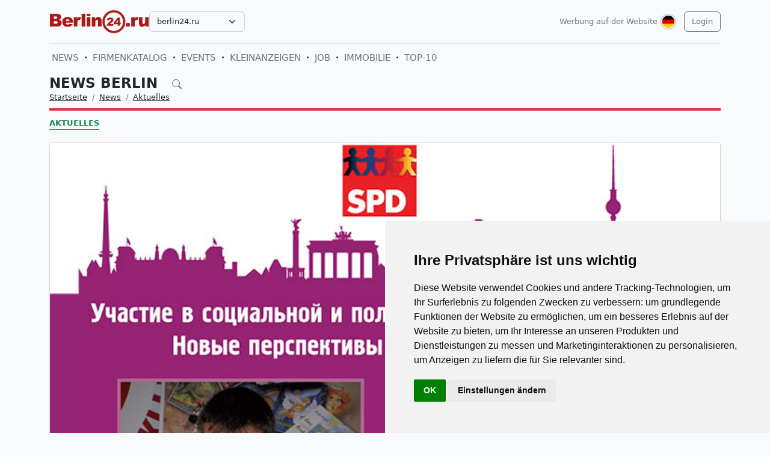

--- FILE ---
content_type: text/html; charset=UTF-8
request_url: https://berlin24.ru/de/news/novosti-germanii-segodnja-v-novostjah/1665-russkie-v-germanii-novye-perspektivy.html
body_size: 14833
content:
<!DOCTYPE html>
<html lang="de">

<head>
    <meta http-equiv="Content-Type" content="text/html; charset=UTF-8">
    <meta name="viewport" content="width=device-width, initial-scale=1">
    <meta http-equiv="X-UA-Compatible" content="IE=edge">
    <meta name="robots" content="index, follow">
    <meta property="og:title" content="Nachrichten Berlin auf Russisch – Leben in Berlin">
    <meta property="og:description" content="Практически каждый третий немец участвует в какой-нибудь волонтерской деятельности. К сожалению, такие цифры неприменимы к русским иммигрантам, среди которых только очень маленький процент з">
    <meta property="og:type" content="website">
    <meta property="og:image" content="https://uploads.europa24.ru/news/2013-11/1383898494_engagement.12.11.jpg">
    <meta property="og:url" content="https://berlin24.ru/de/news/novosti-germanii-segodnja-v-novostjah/1665-russkie-v-germanii-novye-perspektivy.html">
    
    <meta name="description" content="Практически каждый третий немец участвует в какой-нибудь волонтерской деятельности. К сожалению, такие цифры неприменимы к русским иммигрантам, среди которых только очень маленький процент з">
    <meta name="keywords" content="Новости Германии, новости Берлина, справочник, доска бесплатных объявлений, афиша культурных событий Германии, афиша культурных событий Берлина, репортажи, фотографии, интервью, перспективы, Дмитрий Стратиевский, СДПГ, Германия, участие в социальной и политической жизни, SPD, Фуссан, РуСиБ">
    <meta name="csrf-token" content="NtzJGB0HBOJcafeQosbnY5580HavH189z9jlJS0p">

    <title>Nachrichten Berlin auf Russisch – Leben in Berlin</title>

    <link rel="icon" type="image/png" href="/favicon-96x96.png" sizes="96x96" />
    <link rel="icon" type="image/svg+xml" href="/favicon.svg" />
    <link rel="shortcut icon" href="/favicon.ico" />
    <link rel="apple-touch-icon" sizes="180x180" href="/apple-touch-icon.png" />
    <meta name="apple-mobile-web-app-title" content="Nachrichten Berlin auf Russisch – Leben in Berlin" />
    <link rel="manifest" href="/site.webmanifest" />

    <link rel="canonical" href="">

    <!-- Google tag (gtag.js) -->
<script async src="https://www.googletagmanager.com/gtag/js?id=G-H75NCX50SY"></script>
<script>
  window.dataLayer = window.dataLayer || [];
  function gtag(){dataLayer.push(arguments);}
  gtag('js', new Date());

  gtag('config', 'G-H75NCX50SY');
</script>

    <link rel="stylesheet" href="https://berlin24.ru/css/app.css?5">

    <script src="https://berlin24.ru/js/tinymce/tinymce.min.js" referrerpolicy="origin"></script>
        <!-- Livewire Styles --><style >[wire\:loading][wire\:loading], [wire\:loading\.delay][wire\:loading\.delay], [wire\:loading\.inline-block][wire\:loading\.inline-block], [wire\:loading\.inline][wire\:loading\.inline], [wire\:loading\.block][wire\:loading\.block], [wire\:loading\.flex][wire\:loading\.flex], [wire\:loading\.table][wire\:loading\.table], [wire\:loading\.grid][wire\:loading\.grid], [wire\:loading\.inline-flex][wire\:loading\.inline-flex] {display: none;}[wire\:loading\.delay\.none][wire\:loading\.delay\.none], [wire\:loading\.delay\.shortest][wire\:loading\.delay\.shortest], [wire\:loading\.delay\.shorter][wire\:loading\.delay\.shorter], [wire\:loading\.delay\.short][wire\:loading\.delay\.short], [wire\:loading\.delay\.default][wire\:loading\.delay\.default], [wire\:loading\.delay\.long][wire\:loading\.delay\.long], [wire\:loading\.delay\.longer][wire\:loading\.delay\.longer], [wire\:loading\.delay\.longest][wire\:loading\.delay\.longest] {display: none;}[wire\:offline][wire\:offline] {display: none;}[wire\:dirty]:not(textarea):not(input):not(select) {display: none;}:root {--livewire-progress-bar-color: #2299dd;}[x-cloak] {display: none !important;}[wire\:cloak] {display: none !important;}</style>
</head>

<body>

    <!-- Cookie Consent by TermsFeed https://www.TermsFeed.com -->
<script type="text/javascript" src="https://www.termsfeed.com/public/cookie-consent/4.2.0/cookie-consent.js" charset="UTF-8"></script>
<script type="text/javascript" charset="UTF-8">
document.addEventListener('DOMContentLoaded', function () {
cookieconsent.run({"notice_banner_type":"simple","consent_type":"implied","palette":"light","language":"de","page_load_consent_levels":["strictly-necessary","functionality","tracking","targeting"],"notice_banner_reject_button_hide":false,"preferences_center_close_button_hide":false,"page_refresh_confirmation_buttons":false});
});
</script>

    <div id="app">
        <div class="container">
    <header class="pb-3 pt-md-3 border-1 border-bottom">
        <a href="https://berlin24.ru/de/advertising.html" class="d-block pt-2 pb-1 d-md-none text-end text-decoration-none text-muted"
            style="font-size: 0.8em">
            Werbung auf der Website
        </a>
        <div class="hstack gap-1 gap-sm-2 gap-md-3">
                        <a class="d-inline-block text-dark align-self-center" style="height: 40px; max-height: 40px;"
                href="https://berlin24.ru/de">
                <img class="d-none d-md-block h-100" src="/images/logos/berlin24.ru.png" id="logo"
                    alt="">
                <img class="d-md-none h-100" src="/images/logos/mobile.png" style="max-height: 50px;" alt="">
            </a>
                            <div class="align-self-center">
                    <select
                        class="form-select select2  select-domains ">
                                                    <option value="augsburg24.ru"
                                >
                                augsburg24.ru</option>
                                                    <option value="berlin24.ru"
                                 selected >
                                berlin24.ru</option>
                                                    <option value="bremen24.ru"
                                >
                                bremen24.ru</option>
                                                    <option value="dortmund24.ru"
                                >
                                dortmund24.ru</option>
                                                    <option value="dresden24.ru"
                                >
                                dresden24.ru</option>
                                                    <option value="duesseldorf24.ru"
                                >
                                duesseldorf24.ru</option>
                                                    <option value="essen24.ru"
                                >
                                essen24.ru</option>
                                                    <option value="europa24.ru"
                                >
                                europa24.ru</option>
                                                    <option value="frankfurt24.ru"
                                >
                                frankfurt24.ru</option>
                                                    <option value="germany24.ru"
                                >
                                germany24.ru</option>
                                                    <option value="hamburg24.ru"
                                >
                                hamburg24.ru</option>
                                                    <option value="hannover24.ru"
                                >
                                hannover24.ru</option>
                                                    <option value="kassel24.ru"
                                >
                                kassel24.ru</option>
                                                    <option value="koeln24.ru"
                                >
                                koeln24.ru</option>
                                                    <option value="muenchen24.ru"
                                >
                                muenchen24.ru</option>
                                                    <option value="nuernberg24.ru"
                                >
                                nuernberg24.ru</option>
                                                    <option value="paris24.ru"
                                >
                                paris24.ru</option>
                                                    <option value="stuttgart24.ru"
                                >
                                stuttgart24.ru</option>
                                                    <option value="wien24.ru"
                                >
                                wien24.ru</option>
                                            </select>
                </div>
                        <div class="ms-auto">
                <a class="text-muted text-decoration-none me-1 align-self-center d-none d-md-block"
                    href="https://berlin24.ru/de/advertising.html">
                    Werbung auf der Website
                </a>
            </div>
            <div class="">
                <div class="d-inline-block dropdown align-self-center me-2">
                    <button class="btn btn-link text-muted p-0" id="user-logo" data-bs-toggle="dropdown"
                        aria-expanded="false">
                        <img class="me-0" src="/images/lang-de.svg" alt="" />
                    </button>
                    <ul class="dropdown-menu dropdown-menu-end">
                                                    <li>
                                <a href="https://berlin24.ru/ru/news/novosti-germanii-segodnja-v-novostjah/1665-russkie-v-germanii-novye-perspektivy.html"
                                    class="dropdown-item ">
                                    <img class="me-0" width="26" height="26"
                                        src="/images/lang-ru.svg" alt="" />
                                    <span class="ms-2">Русский</span>
                                </a>
                            </li>
                                                    <li>
                                <a href="https://berlin24.ru/de/news/novosti-germanii-segodnja-v-novostjah/1665-russkie-v-germanii-novye-perspektivy.html"
                                    class="dropdown-item  bg-primary text-white ">
                                    <img class="me-0" width="26" height="26"
                                        src="/images/lang-de.svg" alt="" />
                                    <span class="ms-2">Deutsch</span>
                                </a>
                            </li>
                                                    <li>
                                <a href="https://berlin24.ru/en/news/novosti-germanii-segodnja-v-novostjah/1665-russkie-v-germanii-novye-perspektivy.html"
                                    class="dropdown-item ">
                                    <img class="me-0" width="26" height="26"
                                        src="/images/lang-en.svg" alt="" />
                                    <span class="ms-2">English</span>
                                </a>
                            </li>
                                                    <li>
                                <a href="https://berlin24.ru/ua/news/novosti-germanii-segodnja-v-novostjah/1665-russkie-v-germanii-novye-perspektivy.html"
                                    class="dropdown-item ">
                                    <img class="me-0" width="26" height="26"
                                        src="/images/lang-ua.svg" alt="" />
                                    <span class="ms-2">Українська</span>
                                </a>
                            </li>
                                            </ul>
                </div>

                                                    <a class="btn btn-outline-secondary align-self-center" href="https://berlin24.ru/de/user/login">
                        Login
                    </a>
                            </div>
        </div>
    </header>
    <div class="nav-scroller py-1 my-1">
        <nav class="nav d-flex fs-5">
                                            
                <a class="p-1 text-muted text-uppercase text-decoration-none"
                    href="https://berlin24.ru/de/news">News</a>
                                                <span class="my-auto"><i class="bi bi-dot"></i></span>
                                
                <a class="p-1 text-muted text-uppercase text-decoration-none"
                    href="https://berlin24.ru/de/firm">Firmenkatalog</a>
                                                <span class="my-auto"><i class="bi bi-dot"></i></span>
                                
                <a class="p-1 text-muted text-uppercase text-decoration-none"
                    href="https://berlin24.ru/de/event">Events</a>
                                                <span class="my-auto"><i class="bi bi-dot"></i></span>
                                
                <a class="p-1 text-muted text-uppercase text-decoration-none"
                    href="https://berlin24.ru/de/board">Kleinanzeigen</a>
                                                <span class="my-auto"><i class="bi bi-dot"></i></span>
                                
                <a class="p-1 text-muted text-uppercase text-decoration-none"
                    href="https://berlin24.ru/de/board/category/9">Job</a>
                                                <span class="my-auto"><i class="bi bi-dot"></i></span>
                                
                <a class="p-1 text-muted text-uppercase text-decoration-none"
                    href="https://berlin24.ru/de/board/category/3">Immobilie</a>
                                                <span class="my-auto"><i class="bi bi-dot"></i></span>
                                
                <a class="p-1 text-muted text-uppercase text-decoration-none"
                    href="https://berlin24.ru/de/rating.html">TOP-10</a>
                    </nav>
    </div>

    </div>

        <div class="container">
            
    <div class="row">
            <div class="col-12">
                    </div>
    
    <div class="col">
        <div class="border-bottom border-4 line-danger pb-2 mb-2">
            <div class="h2 pb-0 mb-0">
                <span id="searchnews1" class="fw-bold text-uppercase"
                    >
                                            <span class="text-dark text-decoration-none">
                            News Berlin
                        </span>
                                        <i id="search-news-btn" class="bi bi-search ms-3 text-muted" style="font-size: 0.7em"></i>
                </span>
                <form method="GET" action="https://berlin24.ru/de/news">
                    <div id="searchnews2" class="input-group mb-3"
                         style="display: none" >
                        <input id="search-news-input" type="text" class="form-control bg-white" name="search"
                            value="" placeholder="Suchen">
                        <button type="submit" class="btn btn-secondary">Suchen</button>
                                                    <button id="search-news-close" class="btn btn-outline-secondary"
                                type="button">Schließen</button>
                                            </div>
                </form>
            </div>
                            <div class="hstack">
                    <nav aria-label="breadcrumb">
                        <ol class="breadcrumb mb-0">
                                                                                                <li class="breadcrumb-item active">
                                        <a href="https://berlin24.ru/de" class="link-dark">Startseite</a>
                                    </li>
                                                                                                                                <li class="breadcrumb-item active">
                                        <a href="https://berlin24.ru/de/news" class="link-dark">News</a>
                                    </li>
                                                                                                                                <li class="breadcrumb-item active">
                                        <a href="https://berlin24.ru/de/news/novosti-germanii-segodnja-v-novostjah" class="link-dark">Aktuelles</a>
                                    </li>
                                                                                    </ol>
                    </nav>

                </div>
                    </div>

                    <div class="nav-scroller py-1 mt-2">
                <nav class="nav d-flex">
                                                                                                <a href="https://berlin24.ru/de/news/novosti-germanii-segodnja-v-novostjah"
                                class="text-uppercase fw-bold text-success text-decoration-none pb-0 border-bottom border-success">Aktuelles</a>
                                                            </nav>
            </div>
            </div>
</div>


    <div class="row g-2 g-sm-3 g-md-4">
        <div class="col-12">
            <div class="card">
                                    <img src="https://uploads.europa24.ru/news/2013-11/1383898494_engagement.12.11.jpg" class="card-img-top" alt="Русские в Германии: новые перспективы">
                                                <div class="card-body">
                    <h3 class="fw-bold text-uppercase">Русские в Германии: новые перспективы</h3>
                    <div class="d-flex align-items-center justify-content-between mb-4">
                        
                        
                        <div class="text-muted">
                            <i class="bi bi-calendar-plus"></i> 08.11.2013
                            <i class="bi bi-eye ms-3"></i> 27291
                        </div>
                    </div>
                    <div class="card-text">








                        <div class="fs-5 img-w-100">
                            <b>Практически каждый третий немец участвует в какой-нибудь волонтерской деятельности. К сожалению, такие цифры неприменимы к русским иммигрантам, среди которых только очень маленький процент занимается общественной работой. </b><br /> <br />12 ноября состоится дискуссия на тему «Участие в социальной и политической жизни Германии. Новые перспективы для русскоязычных» с Дмитрием Стратиевским, создателем и руководителем проектной группы «Русскоязычные социал-демократы Берлина» (РуСиБ) и Кирстен Фуссан, управляющей делами (Landesgesch&#228;ftsf&#252;hrerin) берлинской СДПГ.<br /><br />К сожалению, русскоговорящие жители Германии пока остаются недостаточно активными в некоммерческой сфере. Существует проблема привлечения наших соотечественников к работе в социальных и общественно значимых проектах. Крайне небольшое количество русскоязычных принимает участие в деятельности политических партий и объединений. Об этом пойдет разговор с Кирстен Фуссан и Дмитрием Стратиевским. В ходе дискуссии также могут быть заданы вопросы касательно актуальной политической ситуации в Германии. Общение будет проходить на русском языке.<br /><br />Дискуссия пройдет в Клубе Диалог в Российском доме науки и культуры (3-й этаж, 311, пресс-центр) 12 ноября. Начало в 18:00.
                        </div>

                        
                        <hr class="my-2 my-sm-3 my-md-4">
                        <span>Kategorien:</span>
                                                    <a href="https://berlin24.ru/de/news/novosti-germanii-segodnja-v-novostjah" class="text-muted">Aktuelles</a>
                                                    <a href="https://berlin24.ru/de/news/novosti-germanii" class="text-muted">НОВОСТИ ГЕРМАНИИ</a>
                                            </div>
                </div>
            </div>
        </div>

        
        
        
        
        
        
        
        
        
        
        
        
        
        
        
        
                    <div class="col-12 mb-2">
                <h2 class="fw-bold text-uppercase pb-2 mb-2 border-bottom border-4 line-coral">Lesen sie auch:</h2>
            </div>
            </div>

    
    
    
    
    

    <div class="row g-2 g-sm-3 g-md-4">
                    
            
            
            
            
            
            
            
            
            
            
            
            
            
            
                            <div class="col-12 col-sm-6 col-lg-3">
                    <div class="card h-100">
                    <a href="https://berlin24.ru/de/news/novosti-germanii-segodnja-v-novostjah/5653-obraz-rossii-za-rubezom-intervu-bez-galstuka.html">
                <img src="https://uploads.europa24.ru/news/2016-06/1465901070_rossijskij-dom-nauki-i-kultury-v-berlineintervu-s-olegom-ksenofontovym.jpg" class="card-img-top" alt="Образ России за рубежом: интервью «без галстука» ">
            </a>
                <div class="card-body">
            <h5><a class="card-title fw-bold link-dark text-uppercase" href="https://berlin24.ru/de/news/novosti-germanii-segodnja-v-novostjah/5653-obraz-rossii-za-rubezom-intervu-bez-galstuka.html">Образ России за рубежом: интервью «без галстука» </a>
            </h5>
            
            
            
            
            
            <p class="card-text" style="max-height: 6.08rem; overflow: hidden;">Накануне Дня России 12 июня мы встретились с Олегом Юрьевичем Ксенофонтовым, директором Российского дома науки и культуры в Берлине. Здесь, в самом большом в Европе Российском доме, всегда звучит русская и немецкая речь. Об этом историческом здании на Фридрихштрассе 176-179, которое уже давно коротко называют «Русский дом», до сих пор ходят легенды: кто-то считает его территорией Российской Федерации, кто-то верит в то, что это собственность Валентины Терешковой, которую ей подарил Никита Хрущёв.</p>
            
        </div>
    </div>
                </div>
                                
            
            
            
            
            
            
            
            
            
            
            
            
            
            
                            <div class="col-12 col-sm-6 col-lg-3">
                    <div class="card h-100">
                    <a href="https://berlin24.ru/de/news/novosti-germanii-segodnja-v-novostjah/7545-berlin-novyj-sostav-senata-2023-goda.html">
                <img src="https://uploads.europa24.ru/news/2023-04/novyj-sostav-senata-2023-goda-v-berline-644bf7df4f5a0.png" class="card-img-top" alt="Берлин: новый состав Сената 2023 года">
            </a>
                <div class="card-body">
            <h5><a class="card-title fw-bold link-dark text-uppercase" href="https://berlin24.ru/de/news/novosti-germanii-segodnja-v-novostjah/7545-berlin-novyj-sostav-senata-2023-goda.html">Берлин: новый состав Сената 2023 года</a>
            </h5>
            
            
            
            
            
            <p class="card-text" style="max-height: 6.08rem; overflow: hidden;">12 февраля текущего года были проведены повторные выборы в Законодательные собрания во всех 12 административных округах столицы, а также в Палату представителей Берлина. В результате - CDU (Христианско - демократический союз, ХДС) впервые за последние 22 года уверенно обошла основного конкурента: партию SPD (Социал - демократическая партия Германии, СДПГ). </p>
            
        </div>
    </div>
                </div>
                                
            
            
            
            
            
            
            
            
            
            
            
            
            
            
                            <div class="col-12 col-sm-6 col-lg-3">
                    <div class="card h-100">
                    <a href="https://berlin24.ru/de/news/novosti-germanii-segodnja-v-novostjah/7483-berlin-vybory-2021-priznany-nedejstvitelnymi.html">
                <img src="https://uploads.europa24.ru/news/2022-11/vybory-2021-v-berline-priznany-nedejstvitelnymi-637b2c60a1558.jpg" class="card-img-top" alt="Выборы 2021 года в Берлине признаны недействительными">
            </a>
                <div class="card-body">
            <h5><a class="card-title fw-bold link-dark text-uppercase" href="https://berlin24.ru/de/news/novosti-germanii-segodnja-v-novostjah/7483-berlin-vybory-2021-priznany-nedejstvitelnymi.html">Выборы 2021 года в Берлине признаны недействительными</a>
            </h5>
            
            
            
            
            
            <p class="card-text" style="max-height: 6.08rem; overflow: hidden;">Конституционный суд федеральной земли Берлин признал недействительными выборы в Палату представителей Берлина 19-го созыва и в законодательные Собрания во всех 12 административных округах столицы. </p>
            
        </div>
    </div>
                </div>
                                
            
            
            
            
            
            
            
            
            
            
            
            
            
            
                            <div class="col-12 col-sm-6 col-lg-3">
                    <div class="card h-100">
                    <a href="https://berlin24.ru/de/news/novosti-germanii-segodnja-v-novostjah/6378-merkel-i-zeehofer-ne-dogovorilis.html">
                <img src="https://uploads.europa24.ru/news/2018-06/bezency-v-germanii-5b34755799784.jpg" class="card-img-top" alt="Меркель и Зеехофер не договорились">
            </a>
                <div class="card-body">
            <h5><a class="card-title fw-bold link-dark text-uppercase" href="https://berlin24.ru/de/news/novosti-germanii-segodnja-v-novostjah/6378-merkel-i-zeehofer-ne-dogovorilis.html">Меркель и Зеехофер не договорились</a>
            </h5>
            
            
            
            
            
            <p class="card-text" style="max-height: 6.08rem; overflow: hidden;">Руководство партий CDU (ХДС), CSU (ХСС) и SPD (СДПГ), входящих в правящую „большую коалицию“, так и не смогло договориться по вопросу о беженцах на встрече в ведомстве федерального канцлера, прошедшей в ночь на среду, 27 июня. Глава фракции христианских демократов в бундестаге Фолькер Каудер (Volker Kauder) после встречи выразил надежду, что сторонам удастся достичь  соглашения в ближайшие дни. Он напомнил, что вопрос беженцев 1 июля будут обсуждать партийные органы CDU (ХДС) и CSU (ХСС) по отдельности, после чего 2 июля попытаются уладить спор.</p>
            
        </div>
    </div>
                </div>
                                
            
            
            
            
            
            
            
            
            
            
            
            
            
            
                            <div class="col-12 col-sm-6 col-lg-3">
                    <div class="card h-100">
                    <a href="https://berlin24.ru/de/news/novosti-germanii-segodnja-v-novostjah/7075-videoservis-kartinatv-zapuskaet-akciu-detidoma.html">
                <img src="https://uploads.europa24.ru/news/2020-11/russkoe-tv-v-germanii-videoservis-kartina-tv-zapuskaet-akciu-detidoma-5fb5eff13190c.jpg" class="card-img-top" alt="Kartina.TV запускает акцию #ДетиДома">
            </a>
                <div class="card-body">
            <h5><a class="card-title fw-bold link-dark text-uppercase" href="https://berlin24.ru/de/news/novosti-germanii-segodnja-v-novostjah/7075-videoservis-kartinatv-zapuskaet-akciu-detidoma.html">Kartina.TV запускает акцию #ДетиДома</a>
            </h5>
            
            
            
            
            
            <p class="card-text" style="max-height: 6.08rem; overflow: hidden;">Kartina.TV объявил о запуске акции #ДетиДома, в рамках которой предлагает специальный бесплатный детский тариф – доступ к пакету «Детский». С 17 по 30 ноября все желающие, достигшие совершеннолетия, могут получить бесплатный доступ на 30 дней к пакету каналов #ДетиДома. </p>
            
        </div>
    </div>
                </div>
                                
            
            
            
            
            
            
            
            
            
            
            
            
            
            
                            <div class="col-12 col-sm-6 col-lg-3">
                    <div class="card h-100">
                    <a href="https://berlin24.ru/de/news/novosti-germanii-segodnja-v-novostjah/6583-cto-russkij-azyk-odin-iz-bogatejsih-azykov-v-mire-v-etom-net-nikakogo-somnenia.html">
                <img src="https://uploads.europa24.ru/news/2019-03/russkij-azyk-v-germanii-5c8580954ce9b.jpg" class="card-img-top" alt="«Что русский язык - один из богатейших языков в мире, в этом нет никакого сомнения»">
            </a>
                <div class="card-body">
            <h5><a class="card-title fw-bold link-dark text-uppercase" href="https://berlin24.ru/de/news/novosti-germanii-segodnja-v-novostjah/6583-cto-russkij-azyk-odin-iz-bogatejsih-azykov-v-mire-v-etom-net-nikakogo-somnenia.html">«Что русский язык - один из богатейших языков в мире, в этом нет никакого сомнения»</a>
            </h5>
            
            
            
            
            
            <p class="card-text" style="max-height: 6.08rem; overflow: hidden;">Один из вице-председателей Баварского ландтага (Bayerischer Landtag - Парламент федеральной земли Свободное государство Бавария), член комитета по федеральным и европейским вопросам, региональным отношениям Маркус Риндершпахер (Markus Rinderspacher, СДПГ) заявил о необходимости увеличения количества часов русского языка в школах Баварии. </p>
            
        </div>
    </div>
                </div>
                                
            
            
            
            
            
            
            
            
            
            
            
            
            
            
                            <div class="col-12 col-lg-6">
                    <div class="card h-100">
                    <a href="https://berlin24.ru/de/news/novosti-germanii-segodnja-v-novostjah/7147-60-let-pervomu-poletu-celoveka-v-kosmos.html">
                <img src="https://uploads.europa24.ru/news/2021-04/zvezdnyj-diktant-2021-poehali-606e7fdd66827.jpg" class="card-img-top" alt="60 лет первому полёту человека в космос!">
            </a>
                <div class="card-body">
            <h5><a class="card-title fw-bold link-dark text-uppercase" href="https://berlin24.ru/de/news/novosti-germanii-segodnja-v-novostjah/7147-60-let-pervomu-poletu-celoveka-v-kosmos.html">60 лет первому полёту человека в космос!</a>
            </h5>
            
            
            
            
            
            <p class="card-text" style="max-height: 6.08rem; overflow: hidden;">12 апреля в день 60-летия полёта первого человека в космос состоится тематический онлайн марафон Звёздный диктант “Поехали!”. Российский дом науки и культуры в Берлине приглашает всех желающих принять участие в международной гуманитарной акции.</p>
            
        </div>
    </div>
                </div>
                                
            
            
            
            
            
            
            
            
            
            
            
            
            
            
                            <div class="col-12 col-sm-6 col-lg-3">
                    <div class="card h-100">
                    <a href="https://berlin24.ru/de/news/novosti-germanii-segodnja-v-novostjah/7124-pandemia-festivalu-ne-pomeha.html">
                <img src="https://uploads.europa24.ru/news/2021-02/predstaviteli-surgutskogo-teatra-cleny-ekspertnogo-soveta-festivala-602f846e983b9.jpg" class="card-img-top" alt="Пандемия Фестивалю не помеха!">
            </a>
                <div class="card-body">
            <h5><a class="card-title fw-bold link-dark text-uppercase" href="https://berlin24.ru/de/news/novosti-germanii-segodnja-v-novostjah/7124-pandemia-festivalu-ne-pomeha.html">Пандемия Фестивалю не помеха!</a>
            </h5>
            
            
            
            
            
            <p class="card-text" style="max-height: 6.08rem; overflow: hidden;">Стали известны имена победителей детского Фестиваля чтецов, который вот уже на протяжении трех лет проводит в Германии один из крупнейших театров Западной Сибири: Сургутский музыкально – драматический театр Ханты – Мансийского автономного округа Югра Российской Федерации.</p>
            
        </div>
    </div>
                </div>
                                
            
            
            
            
            
            
            
            
            
            
            
            
            
            
                            <div class="col-12 col-sm-6 col-lg-3">
                    <div class="card h-100">
                    <a href="https://berlin24.ru/de/news/novosti-germanii-segodnja-v-novostjah/6850-souzmultfilm-v-berline-prazdnik-dla-detej.html">
                <img src="https://uploads.europa24.ru/news/2019-12/souzmultfilm-pokaz-v-berlin-5df090f7be6db.jpg" class="card-img-top" alt="«Союзмультфильм» в Берлине - праздник для детей. И не только для них">
            </a>
                <div class="card-body">
            <h5><a class="card-title fw-bold link-dark text-uppercase" href="https://berlin24.ru/de/news/novosti-germanii-segodnja-v-novostjah/6850-souzmultfilm-v-berline-prazdnik-dla-detej.html">«Союзмультфильм» в Берлине - праздник для детей. И не только для них</a>
            </h5>
            
            
            
            
            
            <p class="card-text" style="max-height: 6.08rem; overflow: hidden;">14 и 15 декабря Российский Дом науки и культуры в Берлине станет местом проведения Дней «Союзмультфильма». Мероприятие организовано в рамках проекта «Русские сезоны», проходящего в этом году в Германии.</p>
            
        </div>
    </div>
                </div>
                                
            
            
            
            
            
            
            
            
            
            
            
            
            
            
                            <div class="col-12 col-sm-6 col-lg-3">
                    <div class="card h-100">
                    <a href="https://berlin24.ru/de/news/novosti-germanii-segodnja-v-novostjah/6806-ubilejnaa-nedela-rossijskogo-kino-v-berline-2019.html">
                <img src="https://uploads.europa24.ru/news/2019-11/russische-filmwoche-2019-5dcfce73804d6.jpg" class="card-img-top" alt="Юбилейная Неделя российского кино в Берлине: артхаус, гости и блокбастеры">
            </a>
                <div class="card-body">
            <h5><a class="card-title fw-bold link-dark text-uppercase" href="https://berlin24.ru/de/news/novosti-germanii-segodnja-v-novostjah/6806-ubilejnaa-nedela-rossijskogo-kino-v-berline-2019.html">Юбилейная Неделя российского кино в Берлине: артхаус, гости и блокбастеры</a>
            </h5>
            
            
            
            
            
            <p class="card-text" style="max-height: 6.08rem; overflow: hidden;">С 25 ноября по 1 декабря пройдет юбилейная, уже 15-ая Неделя российского кино в Берлине. Зрителям будет представлено 14 новых российских картин с немецкими субтитрами. Откроет юбилейную Неделю российского кино немецкая премьера фильма Валерия Тодоровского «Одесса».</p>
            
        </div>
    </div>
                </div>
                                
            
            
            
            
            
            
            
            
            
            
            
            
            
            
                            <div class="col-12 col-sm-6 col-lg-3">
                    <div class="card h-100">
                    <a href="https://berlin24.ru/de/news/novosti-germanii-segodnja-v-novostjah/6781-aleksandr-fon-gumboldt-v-rossii.html">
                <img src="https://uploads.europa24.ru/news/2019-10/premera-spektakla-gumboldt-vselennoj-vnutrennaa-svaz-v-berline-5db570ced4dd2.jpg" class="card-img-top" alt="Александр фон Гумбольдт в России">
            </a>
                <div class="card-body">
            <h5><a class="card-title fw-bold link-dark text-uppercase" href="https://berlin24.ru/de/news/novosti-germanii-segodnja-v-novostjah/6781-aleksandr-fon-gumboldt-v-rossii.html">Александр фон Гумбольдт в России</a>
            </h5>
            
            
            
            
            
            <p class="card-text" style="max-height: 6.08rem; overflow: hidden;">7 ноября в Российском Доме науки и культуры в Берлине (РДНК) состоится премьера спектакля «Humboldt. Was die Welt im Innersten zusammenhält» («Гумбольдт. Вселенной внутренняя связь»). Режиссер, автор сценария – Моника Госсманн (Германия).</p>
            
        </div>
    </div>
                </div>
                                
            
            
            
            
            
            
            
            
            
            
            
            
            
            
                            <div class="col-12 col-lg-6">
                    <div class="card h-100">
                    <a href="https://berlin24.ru/de/news/novosti-germanii-segodnja-v-novostjah/6784-bolsoj-etnograficeskij-diktant-v-berline.html">
                <img src="https://uploads.europa24.ru/news/2019-10/bolsoj-etnograficeskij-diktant-v-germanii-5db8fc68e2416.jpg" class="card-img-top" alt="«Большой этнографический диктант» в Берлине">
            </a>
                <div class="card-body">
            <h5><a class="card-title fw-bold link-dark text-uppercase" href="https://berlin24.ru/de/news/novosti-germanii-segodnja-v-novostjah/6784-bolsoj-etnograficeskij-diktant-v-berline.html">«Большой этнографический диктант» в Берлине</a>
            </h5>
            
            
            
            
            
            <p class="card-text" style="max-height: 6.08rem; overflow: hidden;">1 ноября в Российском доме науке и культуре в Берлине (РДНК)  пройдёт всероссийская культурно-просветительская акция «Большой этнографический диктант». Диктант состоит из 30 заданий: 20 вопросов общегосударственного уровня и 10 вопросов регионального характера.  </p>
            
        </div>
    </div>
                </div>
                                
            
            
            
            
            
            
            
            
            
            
            
            
            
            
                            <div class="col-12 col-sm-6 col-lg-3">
                    <div class="card h-100">
                    <a href="https://berlin24.ru/de/news/novosti-germanii-segodnja-v-novostjah/6776-berlin-xiii-mezdunarodnyj-petrovskij-kongress-rossia-i-germania-v-epohu-petra-velikogo.html">
                <img src="https://uploads.europa24.ru/news/2019-10/mezdunarodnyj-petrovskij-kongress-v-berline-5db57fb1a8eb7.jpg" class="card-img-top" alt="Берлин. XIII Международный петровский конгресс «Россия и Германия в эпоху Петра Великого">
            </a>
                <div class="card-body">
            <h5><a class="card-title fw-bold link-dark text-uppercase" href="https://berlin24.ru/de/news/novosti-germanii-segodnja-v-novostjah/6776-berlin-xiii-mezdunarodnyj-petrovskij-kongress-rossia-i-germania-v-epohu-petra-velikogo.html">Берлин. XIII Международный петровский конгресс «Россия и Германия в эпоху Петра Великого</a>
            </h5>
            
            
            
            
            
            <p class="card-text" style="max-height: 6.08rem; overflow: hidden;">24-25 октября в Берлине в Российском Доме науки и культуры (РДНК, Friedrichstrasse 176-179, 10117  Berlin) состоится XIII Международный петровский конгресс «Россия и Германия в эпоху Петра Великого: исторические и культурные связи». Он проводится в рамках международного культурного фестиваля «Русские сезоны – 2019» под эгидой Министерства культуры Российской Федерации, Посольства Российской Федерации в Федеративной Республике Германия, комитета по культуре Санкт-Петербурга – структурного подразделения Правительства Санкт-Петербурга. </p>
            
        </div>
    </div>
                </div>
                                
            
            
            
            
            
            
            
            
            
            
            
            
            
            
                            <div class="col-12 col-sm-6 col-lg-3">
                    <div class="card h-100">
                    <a href="https://berlin24.ru/de/news/novosti-germanii-segodnja-v-novostjah/6736-gastroli-surgutskogo-muzykalno-dramaticeskogo-teatra-v-berline.html">
                <img src="https://uploads.europa24.ru/news/2019-09/sinel-astroli-surgutskogo-muzykalno-dramaticeskogo-teatra-v-berline-5d7e0e34d69b4.jpg" class="card-img-top" alt="Гастроли Сургутского музыкально-драматического театра в Берлине">
            </a>
                <div class="card-body">
            <h5><a class="card-title fw-bold link-dark text-uppercase" href="https://berlin24.ru/de/news/novosti-germanii-segodnja-v-novostjah/6736-gastroli-surgutskogo-muzykalno-dramaticeskogo-teatra-v-berline.html">Гастроли Сургутского музыкально-драматического театра в Берлине</a>
            </h5>
            
            
            
            
            
            <p class="card-text" style="max-height: 6.08rem; overflow: hidden;">С 22 по 30 сентября на главной сцене большого зрительного зала Российского Дома науки и культуры в Берлине пройдут выступления Сургутского музыкально-драматического театра. Это уже шестой гастрольный тур сибиряков в Германию. Открываются гастроли 27 сентября спектаклем «Шинель».</p>
            
        </div>
    </div>
                </div>
                                
            
            
            
            
            
            
            
            
            
            
            
            
            
            
                            <div class="col-12 col-sm-6 col-lg-3">
                    <div class="card h-100">
                    <a href="https://berlin24.ru/de/news/novosti-germanii-segodnja-v-novostjah/6683-ubilej-35-let-rossijskomu-domu-nauki-i-kultury-v-berline.html">
                <img src="https://uploads.europa24.ru/news/2019-07/sovetskij-dom-nauki-i-kultury-v-berline-5d2032e5d59d3.jpg" class="card-img-top" alt="Знаменательная дата">
            </a>
                <div class="card-body">
            <h5><a class="card-title fw-bold link-dark text-uppercase" href="https://berlin24.ru/de/news/novosti-germanii-segodnja-v-novostjah/6683-ubilej-35-let-rossijskomu-domu-nauki-i-kultury-v-berline.html">Знаменательная дата</a>
            </h5>
            
            
            
            
            
            <p class="card-text" style="max-height: 6.08rem; overflow: hidden;">5 июля 1984-го года в Берлине на Фридрихштрассе (Friedrichstraße 176-179, 10117 Berlin)  был открыт Советский Дом науки и культуры (СДНК, ныне Российский Дом науки и культуры, РДНК). На сегодняшний день это – один из самых крупных и масштабных российских культурных центров в мире. Его здание размещается на общей площади 29 тыс. квадратных метров. </p>
            
        </div>
    </div>
                </div>
                                
            
            
            
            
            
            
            
            
            
            
            
            
            
            
                            <div class="col-12 col-sm-6 col-lg-3">
                    <div class="card h-100">
                    <a href="https://berlin24.ru/de/news/novosti-germanii-segodnja-v-novostjah/6656-futbolnyj-turnir-na-kubok-rossijskogo-doma-nauki-i-kultury-v-berline.html">
                <img src="https://uploads.europa24.ru/news/2019-06/futbolnyj-turnir-na-kubok-rdnk-v-berline-5cf60f32609dc.jpg" class="card-img-top" alt="Футбол сближает!">
            </a>
                <div class="card-body">
            <h5><a class="card-title fw-bold link-dark text-uppercase" href="https://berlin24.ru/de/news/novosti-germanii-segodnja-v-novostjah/6656-futbolnyj-turnir-na-kubok-rossijskogo-doma-nauki-i-kultury-v-berline.html">Футбол сближает!</a>
            </h5>
            
            
            
            
            
            <p class="card-text" style="max-height: 6.08rem; overflow: hidden;">8 июня первый футбольный турнир для любительских команд, основу которых составляют русскоговорящие жители самых разных федеральных земель Германии. Все они будут «биться» за престижный Кубок РДНК.</p>
            
        </div>
    </div>
                </div>
                                
            
            
            
            
            
            
            
            
            
            
            
            
            
            
                            <div class="col-12 col-sm-6 col-lg-3">
                    <div class="card h-100">
                    <a href="https://berlin24.ru/de/news/novosti-germanii-segodnja-v-novostjah/6657-gumanitarnyj-proekt-v-oblasti-publicnoj-diplomatii-cerbst-berlin.html">
                <img src="https://uploads.europa24.ru/news/2019-06/mezdunarodnyj-diplomaticeskij-forum-cerbst-2019-5cf88d36600b4.jpg" class="card-img-top" alt="Гуманитарный проект в области публичной дипломатии (Цербст – Берлин)">
            </a>
                <div class="card-body">
            <h5><a class="card-title fw-bold link-dark text-uppercase" href="https://berlin24.ru/de/news/novosti-germanii-segodnja-v-novostjah/6657-gumanitarnyj-proekt-v-oblasti-publicnoj-diplomatii-cerbst-berlin.html">Гуманитарный проект в области публичной дипломатии (Цербст – Берлин)</a>
            </h5>
            
            
            
            
            
            <p class="card-text" style="max-height: 6.08rem; overflow: hidden;">В Берлине завершился очередной «Международный дипломатический Форум»,  проходивший с 3-го по 5-ое июня (Цербст – Берлин). Он проводится с июня 2016 года дипломатической Академией МИД России при содействии МИД России и Федерального агентства Россотрудничество. Его главная цель – развитие международного научного и культурного диалога, обмен оценками и мнениями. Причем, в формате свободной научной дискуссии. </p>
            
        </div>
    </div>
                </div>
                                
            
            
            
            
            
            
            
            
            
            
            
            
            
            
                            <div class="col-12 col-sm-6 col-lg-3">
                    <div class="card h-100">
                    <a href="https://berlin24.ru/de/news/novosti-germanii-segodnja-v-novostjah/6648-bogolubskaa-ikona-boziej-materi-v-berline.html">
                <img src="https://uploads.europa24.ru/news/2019-05/bogolubskaa-ikona-boziej-materi-v-berline-5ced6fd647dd8.jpg" class="card-img-top" alt="Боголюбская икона Божией Матери в Берлине">
            </a>
                <div class="card-body">
            <h5><a class="card-title fw-bold link-dark text-uppercase" href="https://berlin24.ru/de/news/novosti-germanii-segodnja-v-novostjah/6648-bogolubskaa-ikona-boziej-materi-v-berline.html">Боголюбская икона Божией Матери в Берлине</a>
            </h5>
            
            
            
            
            
            <p class="card-text" style="max-height: 6.08rem; overflow: hidden;">До 5-го июня в залах Толстой/Чехов Российского дома науки и культуры в Берлине открыта цифровая выставка «Шедевры древнерусской живописи». На ней представлены произведения живописи из коллекции Государственного Русского музея.</p>
            
        </div>
    </div>
                </div>
                                
            
            
            
            
            
            
            
            
            
            
            
            
            
            
                            <div class="col-12 col-lg-6">
                    <div class="card h-100">
                    <a href="https://berlin24.ru/de/news/novosti-germanii-segodnja-v-novostjah/6647-vystavka-v-berline-igra-myslej.html">
                <img src="https://uploads.europa24.ru/news/2019-05/vystavka-russkih-i-nemeckih-hudoznikov-igra-myslej-v-berline-2435-5ceb5c2bd7409.jpg" class="card-img-top" alt="«ИГРА МЫСЛЕЙ»">
            </a>
                <div class="card-body">
            <h5><a class="card-title fw-bold link-dark text-uppercase" href="https://berlin24.ru/de/news/novosti-germanii-segodnja-v-novostjah/6647-vystavka-v-berline-igra-myslej.html">«ИГРА МЫСЛЕЙ»</a>
            </h5>
            
            
            
            
            
            <p class="card-text" style="max-height: 6.08rem; overflow: hidden;">25 мая 2019 года в Российском доме науки и культуры в Берлине в рамках проекта «Русские сезоны в Германии» открылась выставка ​русских и немецких художников «ИГРА МЫСЛЕЙ» (Gedankenspiel), которая является продолжением успешного прошлогоднего проекта &quot;Тьма &amp; Licht&quot;. На выставке представлены работы художников разных направлений, связанных одной сюжетной линией - линией вокруг мыслей.</p>
            
        </div>
    </div>
                </div>
                                
            
            
            
            
            
            
            
            
            
            
            
            
            
            
                            <div class="col-12 col-sm-6 col-lg-3">
                    <div class="card h-100">
                    <a href="https://berlin24.ru/de/news/novosti-germanii-segodnja-v-novostjah/6638-mezdunarodnyj-literaturnyj-festival-im-aleksea-parsikova-dirizabl.html">
                <img src="https://uploads.europa24.ru/news/2019-05/mezdunarodnyj-literaturnyj-festival-im-aleksea-parsikova-dirizabl-v-berline-5ce185b180000.jpg" class="card-img-top" alt="Международный литературный фестиваль им. Алексея Парщикова «Дирижабль»">
            </a>
                <div class="card-body">
            <h5><a class="card-title fw-bold link-dark text-uppercase" href="https://berlin24.ru/de/news/novosti-germanii-segodnja-v-novostjah/6638-mezdunarodnyj-literaturnyj-festival-im-aleksea-parsikova-dirizabl.html">Международный литературный фестиваль им. Алексея Парщикова «Дирижабль»</a>
            </h5>
            
            
            
            
            
            <p class="card-text" style="max-height: 6.08rem; overflow: hidden;">Сразу на нескольких площадках столицы, в течение пяти дней с 21 по 25 мая, будет проходить Международный литературный фестиваль им. Алексея Парщикова «Дирижабль». Причем, впервые. Он приурочен к 65-летию со дня рождения одного из наиболее значительных русских поэтов рубежа ХХ и ХХI веков, жившего и творившего в Германии в 1996 – 2009 годах. </p>
            
        </div>
    </div>
                </div>
                                
            
            
            
            
            
            
            
            
            
            
            
            
            
            
                            <div class="col-12 col-sm-6 col-lg-3">
                    <div class="card h-100">
                    <a href="https://berlin24.ru/de/news/novosti-germanii-segodnja-v-novostjah/6620-wystavka-v-berline-vojna-i-mir-vadima-sidura.html">
                <img src="https://uploads.europa24.ru/news/2019-04/vojna-i-mir-vadima-sidura-vystavka-v-berline-5cbf78bfdc0d5.png" class="card-img-top" alt="«Война и мир Вадима Сидура»">
            </a>
                <div class="card-body">
            <h5><a class="card-title fw-bold link-dark text-uppercase" href="https://berlin24.ru/de/news/novosti-germanii-segodnja-v-novostjah/6620-wystavka-v-berline-vojna-i-mir-vadima-sidura.html">«Война и мир Вадима Сидура»</a>
            </h5>
            
            
            
            
            
            <p class="card-text" style="max-height: 6.08rem; overflow: hidden;">25-го апреля в Российском Доме науки и культуры в Берлине открывается выставка Музейно-выставочного объединения «Манеж» «Война и мир Вадима Сидура», посвященная выдающемуся советскому скульптору и графику. Она проводится в рамках международного культурного проекта «Русские сезоны» в Германии, при поддержке Департамента культуры города Москвы и Федерального агентства «Россотрудничество». </p>
            
        </div>
    </div>
                </div>
                                
            
            
            
            
            
            
            
            
            
            
            
            
            
            
                            <div class="col-12 col-sm-6 col-lg-3">
                    <div class="card h-100">
                    <a href="https://berlin24.ru/de/news/novosti-germanii-segodnja-v-novostjah/6602-totalnyj-diktant-v-berline.html">
                <img src="https://uploads.europa24.ru/news/2019-04/totalnyj-diktant-2019-v-berline-5ca3acdd67c39.jpg" class="card-img-top" alt="Есть возможность показать себя! Тотальный диктант в Берлине">
            </a>
                <div class="card-body">
            <h5><a class="card-title fw-bold link-dark text-uppercase" href="https://berlin24.ru/de/news/novosti-germanii-segodnja-v-novostjah/6602-totalnyj-diktant-v-berline.html">Есть возможность показать себя! Тотальный диктант в Берлине</a>
            </h5>
            
            
            
            
            
            <p class="card-text" style="max-height: 6.08rem; overflow: hidden;">13-го апреля в Российском Доме науки и культуры в Берлине пройдет очередной Тотальный диктант. Читать диктант будет известный советский и российский актёр театра и кино, сценарист, литератор, лауреат многих художественных премий Вениамин Смехов.</p>
            
        </div>
    </div>
                </div>
                                
            
            
            
            
            
            
            
            
            
            
            
            
            
            
                            <div class="col-12 col-sm-6 col-lg-3">
                    <div class="card h-100">
                    <a href="https://berlin24.ru/de/news/novosti-germanii-segodnja-v-novostjah/6563-zolotoj-klucik-2019-v-berline.html">
                <img src="https://uploads.europa24.ru/news/2019-02/mezdunarodnyj-konkurs-teatrov-v-berline-zolotoj-klucik-2019-5c5d749709f25.jpg" class="card-img-top" alt="Золотой ключик 2019">
            </a>
                <div class="card-body">
            <h5><a class="card-title fw-bold link-dark text-uppercase" href="https://berlin24.ru/de/news/novosti-germanii-segodnja-v-novostjah/6563-zolotoj-klucik-2019-v-berline.html">Золотой ключик 2019</a>
            </h5>
            
            
            
            
            
            <p class="card-text" style="max-height: 6.08rem; overflow: hidden;">С 28 февраля по 2 марта в Берлине в Российском Доме науки и культуры пройдет Международный конкурс детско-юношеских театральных коллективов &quot;Золотой ключик 2019&quot;. Детско-юношеские театры из разный стран представят спектакли различных жанров - классические и современные сказки, детские мюзиклы, оперы, балет, куклы и т. д.</p>
            
        </div>
    </div>
                </div>
                                
            
            
            
            
            
            
            
            
            
            
            
            
            
            
                            <div class="col-12 col-sm-6 col-lg-3">
                    <div class="card h-100">
                    <a href="https://berlin24.ru/de/news/novosti-germanii-segodnja-v-novostjah/6551-berlin-otmecaet-75-u-godovsinu-polnogo-osvobozdenia-leningrada-ot-fasistskoj-blokady.html">
                <img src="https://uploads.europa24.ru/news/2019-01/berlin-otmecaet-berlin-75-a-godovsina-osvobozdenia-leningrada-5c4d3d1c29215.jpg" class="card-img-top" alt="Берлин отмечает 75-ю годовщину полного освобождения Ленинграда от фашистской блокады">
            </a>
                <div class="card-body">
            <h5><a class="card-title fw-bold link-dark text-uppercase" href="https://berlin24.ru/de/news/novosti-germanii-segodnja-v-novostjah/6551-berlin-otmecaet-75-u-godovsinu-polnogo-osvobozdenia-leningrada-ot-fasistskoj-blokady.html">Берлин отмечает 75-ю годовщину полного освобождения Ленинграда от фашистской блокады</a>
            </h5>
            
            
            
            
            
            <p class="card-text" style="max-height: 6.08rem; overflow: hidden;">Вместе со всей Россией 27 и 28 января в Берлине в Российском Доме науки и культуры пройдут большие памятные мероприятия, посвящённые этой трагической дате. Они ещё раз расскажут беспощадную правду о великой трагедии в истории человечества.  </p>
            
        </div>
    </div>
                </div>
                                
            
            
            
            
            
            
            
            
            
            
            
            
            
            
                            <div class="col-12 col-sm-6 col-lg-3">
                    <div class="card h-100">
                    <a href="https://berlin24.ru/de/news/novosti-germanii-segodnja-v-novostjah/6492-expolingua-2018-v-berline.html">
                <img src="https://uploads.europa24.ru/news/2018-11/dsc00322-5bf0f1c1db667.jpg" class="card-img-top" alt="Expolingua Berlin 2018">
            </a>
                <div class="card-body">
            <h5><a class="card-title fw-bold link-dark text-uppercase" href="https://berlin24.ru/de/news/novosti-germanii-segodnja-v-novostjah/6492-expolingua-2018-v-berline.html">Expolingua Berlin 2018</a>
            </h5>
            
            
            
            
            
            <p class="card-text" style="max-height: 6.08rem; overflow: hidden;">С 16 по 17 ноября в Российском Доме науки и культуры (РДНК) в Берлине проходила 31-я ежегодная международная выставка языков и культур Expolingua Berlin 2018. В неё приняли участие около 150 экспонентов – государственных ведомств и общественных организаций, высших учебных заведений и образовательных центров, туристических компаний и издательств из 25 стран.</p>
            
        </div>
    </div>
                </div>
                            <div class="col-12 d-sm-none">
            <a href="https://berlin24.ru" class="btn btn-outline-secondary w-100 d-md-none">Zurück</a>
        </div>
    </div>

        </div>
        <div class="mt-5">
    <div class="d-none d-sm-block pt-3 px-4 bg-dark text-center">
        <div class="container">
            <div class="row">
                <div class="col-sm-4 col-md-3 mb-3">
                    <select class="form-select select2  select-domains " style="width: 100%;">
                                                    <option value="augsburg24.ru"
                                    >augsburg24.ru</option>
                                                    <option value="berlin24.ru"
                                     selected >berlin24.ru</option>
                                                    <option value="bremen24.ru"
                                    >bremen24.ru</option>
                                                    <option value="dortmund24.ru"
                                    >dortmund24.ru</option>
                                                    <option value="dresden24.ru"
                                    >dresden24.ru</option>
                                                    <option value="duesseldorf24.ru"
                                    >duesseldorf24.ru</option>
                                                    <option value="essen24.ru"
                                    >essen24.ru</option>
                                                    <option value="europa24.ru"
                                    >europa24.ru</option>
                                                    <option value="frankfurt24.ru"
                                    >frankfurt24.ru</option>
                                                    <option value="germany24.ru"
                                    >germany24.ru</option>
                                                    <option value="hamburg24.ru"
                                    >hamburg24.ru</option>
                                                    <option value="hannover24.ru"
                                    >hannover24.ru</option>
                                                    <option value="kassel24.ru"
                                    >kassel24.ru</option>
                                                    <option value="koeln24.ru"
                                    >koeln24.ru</option>
                                                    <option value="muenchen24.ru"
                                    >muenchen24.ru</option>
                                                    <option value="nuernberg24.ru"
                                    >nuernberg24.ru</option>
                                                    <option value="paris24.ru"
                                    >paris24.ru</option>
                                                    <option value="stuttgart24.ru"
                                    >stuttgart24.ru</option>
                                                    <option value="wien24.ru"
                                    >wien24.ru</option>
                                            </select>
                </div>
                <div class="col-sm-8 col-md-9 mb-3">
                    <span class="text-muted">
                        <nobr>
                            <a href="https://berlin24.ru/de/firm"
                               class="text-muted">Russichsprachiger Firmen in Berlin</a>
                            <i class="bi bi-dot"></i>
                        </nobr>
                        <nobr>
                            <a href="https://berlin24.ru/de/event"
                               class="text-muted">Veranstaltungen in Berlin</a>
                            <i class="bi bi-dot"></i>
                        </nobr>
                        <nobr>
                            <a href="https://berlin24.ru/de/news"
                               class="text-muted">Nachrichten Berlin</a>
                            <i class="bi bi-dot"></i>
                        </nobr>
                        <nobr>
                            <a href="https://berlin24.ru/de/board"
                               class="text-muted">Kleinanzeigen in Berlin</a>
                        </nobr>
                    </span>
                </div>
            </div>
        </div>
    </div>

    
    
    
    
    
    
    
    
    
    
    
    
    
    
    

    <div class="d-none d-sm-block ratio ratio-21x9"
         style="background-image: url('/images/background-bottom.png'); background-size: cover; background-repeat: no-repeat;"
    ></div>

    <footer class="pt-5 bg-dark">
        <div class="container">
            <div class="row d-none d-sm-flex">

                                <div class="col mb-4">
                    <h5 class="text-white-50 text-uppercase">FIRMENKATALOG</h5>
                    <ul class="list-unstyled text-small">
                                                <li><a class="text-muted" href="https://berlin24.ru/de/firm">Firmen in Berlin</a></li>
                                                <li><a class="text-muted" href="https://berlin24.ru/de/firm/products.html">Dienstleistungen</a></li>
                                                <li><a class="text-muted" href="https://berlin24.ru/de/firm/sites.html">Webseitenkatalog</a></li>
                                                <li><a class="text-muted" href="https://berlin24.ru/de/rating.html">Firmenrating TOP10</a></li>
                                                <li><a class="text-muted" href="https://berlin24.ru/de/advertising.html#catalog">Tarife für die Eintragung</a></li>
                                                <li><a class="text-muted" href="/de/user/catalog/create/tariff">Meine Firma eintragen</a></li>
                                            </ul>
                </div>
                                <div class="col mb-4">
                    <h5 class="text-white-50 text-uppercase">NEWS UND EVENTS</h5>
                    <ul class="list-unstyled text-small">
                                                <li><a class="text-muted" href="https://berlin24.ru/de/news/novosti-germanii-segodnja-v-novostjah">Aktuelle Nachrichten</a></li>
                                                <li><a class="text-muted" href="https://berlin24.ru/de/news/kinder">Haus, Familie und Kinder</a></li>
                                                <li><a class="text-muted" href="https://berlin24.ru/de/news/nauka-i-teshnika">Wissenschaft &amp; Technik</a></li>
                                                <li><a class="text-muted" href="https://berlin24.ru/de/news/seminary-i-forumy">Seminare und Schulungen</a></li>
                                                <li><a class="text-muted" href="https://berlin24.ru/de/news/nauka-i-obrazovanie-v-germanii-i-evrope">Bildung und Wissen</a></li>
                                                <li><a class="text-muted" href="https://berlin24.ru/de/event?25">Events in Berlin</a></li>
                                            </ul>
                </div>
                                <div class="col mb-4">
                    <h5 class="text-white-50 text-uppercase">KLEINANZEIGEN</h5>
                    <ul class="list-unstyled text-small">
                                                <li><a class="text-muted" href="https://berlin24.ru/de/board/category/all">Kleinanzeigen in Berlin</a></li>
                                                <li><a class="text-muted" href="https://berlin24.ru/de/board/category/9">Jobs in Berlin</a></li>
                                                <li><a class="text-muted" href="https://berlin24.ru/de/board/category/3">Mietwohnungen in Berlin</a></li>
                                                <li><a class="text-muted" href="https://berlin24.ru/de/board/category/all">Alle Kategorien anzeigen</a></li>
                                                <li><a class="text-muted" href="https://berlin24.ru/de/advertising.html#board">Anzeigekosten</a></li>
                                                <li><a class="text-muted" href="https://berlin24.ru/de/page/4-uslovia-i-pravila-podaci-obavlenij.html">Bedingungen und Regeln</a></li>
                                                <li><a class="text-muted" href="/de/user/board/create">Anzeige aufgeben</a></li>
                                            </ul>
                </div>
                                <div class="col mb-4">
                    <h5 class="text-white-50 text-uppercase">INFORMATION</h5>
                    <ul class="list-unstyled text-small">
                                                <li><a class="text-muted" href="https://berlin24.ru/de/user/login">Kundenlogin</a></li>
                                                <li><a class="text-muted" href="https://berlin24.ru/de/advertising.html">Werbung auf Webseite</a></li>
                                                <li><a class="text-muted" href="https://berlin24.ru/de/page/10-agb.html">Allgemeine Geschäftsbedingungen</a></li>
                                                <li><a class="text-muted" href="https://berlin24.ru/de/page/11-Datenschutzerkl%C3%A4rung.html">Datenschutzerklärung</a></li>
                                                <li><a class="text-muted" href="https://berlin24.ru/de/page/6-otvety-na-voprosy.html">Fragen und Antworten</a></li>
                                                <li><a class="text-muted" href="https://berlin24.ru/de/page/12-impressum.html">Impressum</a></li>
                                                <li><a class="text-muted" href="https://berlin24.ru/de/contacts">Kontakt mit uns</a></li>
                                            </ul>
                </div>
                
            </div>

            <div class="row d-sm-none">

                                    <div class="col-6 mb-4">
                        <h5 class="text-white-50 text-uppercase">FIRMENKATALOG</h5>
                        <ul class="list-unstyled text-small">
                                                            <li><a class="text-muted" href="https://berlin24.ru/de/firm">Firmen in Berlin</a></li>
                                                            <li><a class="text-muted" href="https://berlin24.ru/de/firm/products.html">Dienstleistungen</a></li>
                                                            <li><a class="text-muted" href="https://berlin24.ru/de/firm/sites.html">Webseitenkatalog</a></li>
                                                            <li><a class="text-muted" href="https://berlin24.ru/de/rating.html">Firmenrating TOP10</a></li>
                                                            <li><a class="text-muted" href="https://berlin24.ru/de/advertising.html#catalog">Tarife für die Eintragung</a></li>
                                                            <li><a class="text-muted" href="/de/user/catalog/create/tariff">Meine Firma eintragen</a></li>
                                                    </ul>
                    </div>
                                    <div class="col-6 mb-4">
                        <h5 class="text-white-50 text-uppercase">NEWS UND EVENTS</h5>
                        <ul class="list-unstyled text-small">
                                                            <li><a class="text-muted" href="https://berlin24.ru/de/news/novosti-germanii-segodnja-v-novostjah">Aktuelle Nachrichten</a></li>
                                                            <li><a class="text-muted" href="https://berlin24.ru/de/news/kinder">Haus, Familie und Kinder</a></li>
                                                            <li><a class="text-muted" href="https://berlin24.ru/de/news/nauka-i-teshnika">Wissenschaft &amp; Technik</a></li>
                                                            <li><a class="text-muted" href="https://berlin24.ru/de/news/seminary-i-forumy">Seminare und Schulungen</a></li>
                                                            <li><a class="text-muted" href="https://berlin24.ru/de/news/nauka-i-obrazovanie-v-germanii-i-evrope">Bildung und Wissen</a></li>
                                                            <li><a class="text-muted" href="https://berlin24.ru/de/event?25">Events in Berlin</a></li>
                                                    </ul>
                    </div>
                                    <div class="col-6 mb-4">
                        <h5 class="text-white-50 text-uppercase">KLEINANZEIGEN</h5>
                        <ul class="list-unstyled text-small">
                                                            <li><a class="text-muted" href="https://berlin24.ru/de/board/category/all">Kleinanzeigen in Berlin</a></li>
                                                            <li><a class="text-muted" href="https://berlin24.ru/de/board/category/9">Jobs in Berlin</a></li>
                                                            <li><a class="text-muted" href="https://berlin24.ru/de/board/category/3">Mietwohnungen in Berlin</a></li>
                                                            <li><a class="text-muted" href="https://berlin24.ru/de/board/category/all">Alle Kategorien anzeigen</a></li>
                                                            <li><a class="text-muted" href="https://berlin24.ru/de/advertising.html#board">Anzeigekosten</a></li>
                                                            <li><a class="text-muted" href="https://berlin24.ru/de/page/4-uslovia-i-pravila-podaci-obavlenij.html">Bedingungen und Regeln</a></li>
                                                            <li><a class="text-muted" href="/de/user/board/create">Anzeige aufgeben</a></li>
                                                    </ul>
                    </div>
                                    <div class="col-6 mb-4">
                        <h5 class="text-white-50 text-uppercase">INFORMATION</h5>
                        <ul class="list-unstyled text-small">
                                                            <li><a class="text-muted" href="https://berlin24.ru/de/user/login">Kundenlogin</a></li>
                                                            <li><a class="text-muted" href="https://berlin24.ru/de/advertising.html">Werbung auf Webseite</a></li>
                                                            <li><a class="text-muted" href="https://berlin24.ru/de/page/10-agb.html">Allgemeine Geschäftsbedingungen</a></li>
                                                            <li><a class="text-muted" href="https://berlin24.ru/de/page/11-Datenschutzerkl%C3%A4rung.html">Datenschutzerklärung</a></li>
                                                            <li><a class="text-muted" href="https://berlin24.ru/de/page/6-otvety-na-voprosy.html">Fragen und Antworten</a></li>
                                                            <li><a class="text-muted" href="https://berlin24.ru/de/page/12-impressum.html">Impressum</a></li>
                                                            <li><a class="text-muted" href="https://berlin24.ru/de/contacts">Kontakt mit uns</a></li>
                                                    </ul>
                    </div>
                
            </div>

            <div class="row d-sm-none justify-content-center">
                <div class="col-6">
                    <div class="col-sm-4 col-md-3 mb-3">
                        <select class="form-select select2  select-domains " style="width: 100%;">
                                                            <option value="augsburg24.ru"
                                        >augsburg24.ru</option>
                                                            <option value="berlin24.ru"
                                         selected >berlin24.ru</option>
                                                            <option value="bremen24.ru"
                                        >bremen24.ru</option>
                                                            <option value="dortmund24.ru"
                                        >dortmund24.ru</option>
                                                            <option value="dresden24.ru"
                                        >dresden24.ru</option>
                                                            <option value="duesseldorf24.ru"
                                        >duesseldorf24.ru</option>
                                                            <option value="essen24.ru"
                                        >essen24.ru</option>
                                                            <option value="europa24.ru"
                                        >europa24.ru</option>
                                                            <option value="frankfurt24.ru"
                                        >frankfurt24.ru</option>
                                                            <option value="germany24.ru"
                                        >germany24.ru</option>
                                                            <option value="hamburg24.ru"
                                        >hamburg24.ru</option>
                                                            <option value="hannover24.ru"
                                        >hannover24.ru</option>
                                                            <option value="kassel24.ru"
                                        >kassel24.ru</option>
                                                            <option value="koeln24.ru"
                                        >koeln24.ru</option>
                                                            <option value="muenchen24.ru"
                                        >muenchen24.ru</option>
                                                            <option value="nuernberg24.ru"
                                        >nuernberg24.ru</option>
                                                            <option value="paris24.ru"
                                        >paris24.ru</option>
                                                            <option value="stuttgart24.ru"
                                        >stuttgart24.ru</option>
                                                            <option value="wien24.ru"
                                        >wien24.ru</option>
                                                    </select>
                    </div>
                </div>
            </div>
            <div class="row">
                <div class="col-12 text-center">
                    <svg xmlns="http://www.w3.org/2000/svg" width="24" height="24" viewBox="0 0 24 24" fill="none"
                         stroke="currentColor" stroke-width="2" stroke-linecap="round" stroke-linejoin="round"
                         class="d-block mb-2">
                        <circle cx="12" cy="12" r="10"></circle>
                        <line x1="14.31" y1="8" x2="20.05" y2="17.94"></line>
                        <line x1="9.69" y1="8" x2="21.17" y2="8"></line>
                        <line x1="7.38" y1="12" x2="13.12" y2="2.06"></line>
                        <line x1="9.69" y1="16" x2="3.95" y2="6.06"></line>
                        <line x1="14.31" y1="16" x2="2.83" y2="16"></line>
                        <line x1="16.62" y1="12" x2="10.88" y2="21.94"></line>
                    </svg>
                    <small class="d-block mb-3 text-muted">© VIVALEX Media GmbH 2009-2026</small>
                </div>
            </div>
        </div>
    </footer>

    <a rel="nofollow" id="button-up"><img src="/images/up.svg" alt=""> </a>
</div>
    </div>
    <script src="https://berlin24.ru/js/app.js?2"></script>
            <script>
        window.addEventListener('load', function(event) {
            $('#search-news-btn').on('click', () => {
                $('#searchnews1').css('display', 'none');
                $('#searchnews2').css('display', 'flex');
                $('#search-news-input').focus();
            })

            $('#search-news-close').on('click', () => {
                $('#searchnews1').css('display', 'block');
                $('#searchnews2').css('display', 'none');
            })
        });
    </script>
    <script>
        window.addEventListener('load', function(event) {
            $("#logo").on("error", function() {
                showDefaultImage(this);
            }).attr('src', $('#logo').attr('src'));

            function showDefaultImage(img) {
                $(img).attr('src', '/images/logos/europa24.ru.png');
                $(img).off("error");
            }
        });
    </script>
    <script src="/livewire/livewire.min.js?id=df3a17f2"   data-csrf="NtzJGB0HBOJcafeQosbnY5580HavH189z9jlJS0p" data-update-uri="/de/livewire/update" data-navigate-once="true"></script>

    

</body>

</html>
